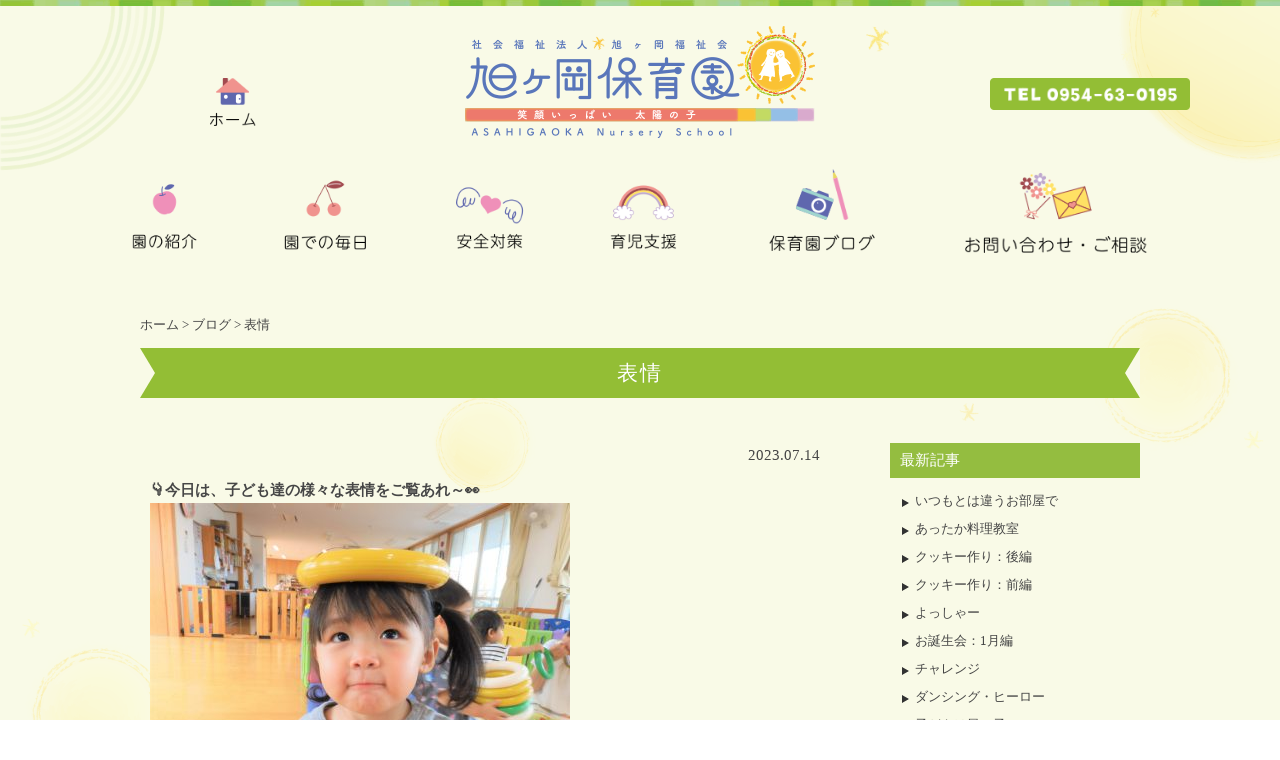

--- FILE ---
content_type: text/html; charset=UTF-8
request_url: https://asahigaoka-hoikuen.jp/32518.html
body_size: 6617
content:
<!DOCTYPE html PUBLIC "-//W3C//DTD XHTML+RDFa 1.0//EN" "http://www.w3.org/MarkUp/DTD/xhtml-rdfa-1.dtd">
<html xmlns="http://www.w3.org/1999/xhtml" xmlns:og="http://ogp.me/ns#" version="XHTML+RDFa 1.0" xmlns:fb="http://ogp.me/ns/fb#" xml:lang="ja" dir="ltr">
<head>
	<meta name="viewport" content="width=device-width, user-scalable=yes, maximum-scale=1.0, minimum-scale=1.0" />
<meta http-equiv="X-UA-Compatible" content="IE=edge"/>
	<meta http-equiv="Content-Type" content="text/html; charset=UTF-8" />
	<meta http-equiv="content-style-type" content="text/css" />
	<meta http-equiv="content-script-type" content="text/javascript" />
	<meta name="format-detection" content="telephone=no">
	<title>表情 | 旭ヶ岡保育園</title>
    <!-- metadata -->
	<meta name="keywords" content="旭ヶ岡保育園,佐賀県,鹿島市,保育園" />
<!-- ogp -->
	<meta property="og:title" content="表情|旭ヶ岡保育園" />
	<meta property="og:type" content="website" />
	<meta property="og:url" content="https://asahigaoka-hoikuen.jp/32518.html" />
	<meta property="og:image" content="https://asahigaoka-hoikuen.jp/cms/wp-content/themes/asahigaoka/images/fb.png" />
	<meta property="og:locale" content="ja_JP" />
	<meta property="og:site_name" content="旭ヶ岡保育園" />
<!-- favicon -->
	<link rel="icon" href="https://asahigaoka-hoikuen.jp/cms/wp-content/themes/asahigaoka/images/favicon.ico" type="image/x-icon" />
	<link rel="Shortcut Icon" type="image/x-icon" href="https://asahigaoka-hoikuen.jp/cms/wp-content/themes/asahigaoka/images/favicon.ico" />
<!-- stylesheet -->
    <link rel="stylesheet" href="https://asahigaoka-hoikuen.jp/cms/wp-content/themes/asahigaoka/style.css" type="text/css" media="print,screen and (min-width:1121px)" />
    <link rel="stylesheet" href="https://asahigaoka-hoikuen.jp/cms/wp-content/themes/asahigaoka/tablet.css" type="text/css" media="screen and (min-width:665px) and (max-width:1120px)" />
    <link rel="stylesheet" href="https://asahigaoka-hoikuen.jp/cms/wp-content/themes/asahigaoka/mobile.css" type="text/css" media="screen and (max-width:664px)" />
   
<!--[if lt IE 9]>
<script src="https://asahigaoka-hoikuen.jp/cms/wp-content/themes/asahigaoka/js/html5.js"></script>
<script src="https://asahigaoka-hoikuen.jp/cms/wp-content/themes/asahigaoka/js/css3-mediaqueries.js"></script>
<![endif]-->
<meta name='robots' content='max-image-preview:large' />
<link rel='stylesheet' id='wp-block-library-css' href='https://asahigaoka-hoikuen.jp/cms/wp-includes/css/dist/block-library/style.min.css?ver=6.6.4' type='text/css' media='all' />
<style id='classic-theme-styles-inline-css' type='text/css'>
/*! This file is auto-generated */
.wp-block-button__link{color:#fff;background-color:#32373c;border-radius:9999px;box-shadow:none;text-decoration:none;padding:calc(.667em + 2px) calc(1.333em + 2px);font-size:1.125em}.wp-block-file__button{background:#32373c;color:#fff;text-decoration:none}
</style>
<style id='global-styles-inline-css' type='text/css'>
:root{--wp--preset--aspect-ratio--square: 1;--wp--preset--aspect-ratio--4-3: 4/3;--wp--preset--aspect-ratio--3-4: 3/4;--wp--preset--aspect-ratio--3-2: 3/2;--wp--preset--aspect-ratio--2-3: 2/3;--wp--preset--aspect-ratio--16-9: 16/9;--wp--preset--aspect-ratio--9-16: 9/16;--wp--preset--color--black: #000000;--wp--preset--color--cyan-bluish-gray: #abb8c3;--wp--preset--color--white: #ffffff;--wp--preset--color--pale-pink: #f78da7;--wp--preset--color--vivid-red: #cf2e2e;--wp--preset--color--luminous-vivid-orange: #ff6900;--wp--preset--color--luminous-vivid-amber: #fcb900;--wp--preset--color--light-green-cyan: #7bdcb5;--wp--preset--color--vivid-green-cyan: #00d084;--wp--preset--color--pale-cyan-blue: #8ed1fc;--wp--preset--color--vivid-cyan-blue: #0693e3;--wp--preset--color--vivid-purple: #9b51e0;--wp--preset--gradient--vivid-cyan-blue-to-vivid-purple: linear-gradient(135deg,rgba(6,147,227,1) 0%,rgb(155,81,224) 100%);--wp--preset--gradient--light-green-cyan-to-vivid-green-cyan: linear-gradient(135deg,rgb(122,220,180) 0%,rgb(0,208,130) 100%);--wp--preset--gradient--luminous-vivid-amber-to-luminous-vivid-orange: linear-gradient(135deg,rgba(252,185,0,1) 0%,rgba(255,105,0,1) 100%);--wp--preset--gradient--luminous-vivid-orange-to-vivid-red: linear-gradient(135deg,rgba(255,105,0,1) 0%,rgb(207,46,46) 100%);--wp--preset--gradient--very-light-gray-to-cyan-bluish-gray: linear-gradient(135deg,rgb(238,238,238) 0%,rgb(169,184,195) 100%);--wp--preset--gradient--cool-to-warm-spectrum: linear-gradient(135deg,rgb(74,234,220) 0%,rgb(151,120,209) 20%,rgb(207,42,186) 40%,rgb(238,44,130) 60%,rgb(251,105,98) 80%,rgb(254,248,76) 100%);--wp--preset--gradient--blush-light-purple: linear-gradient(135deg,rgb(255,206,236) 0%,rgb(152,150,240) 100%);--wp--preset--gradient--blush-bordeaux: linear-gradient(135deg,rgb(254,205,165) 0%,rgb(254,45,45) 50%,rgb(107,0,62) 100%);--wp--preset--gradient--luminous-dusk: linear-gradient(135deg,rgb(255,203,112) 0%,rgb(199,81,192) 50%,rgb(65,88,208) 100%);--wp--preset--gradient--pale-ocean: linear-gradient(135deg,rgb(255,245,203) 0%,rgb(182,227,212) 50%,rgb(51,167,181) 100%);--wp--preset--gradient--electric-grass: linear-gradient(135deg,rgb(202,248,128) 0%,rgb(113,206,126) 100%);--wp--preset--gradient--midnight: linear-gradient(135deg,rgb(2,3,129) 0%,rgb(40,116,252) 100%);--wp--preset--font-size--small: 13px;--wp--preset--font-size--medium: 20px;--wp--preset--font-size--large: 36px;--wp--preset--font-size--x-large: 42px;--wp--preset--spacing--20: 0.44rem;--wp--preset--spacing--30: 0.67rem;--wp--preset--spacing--40: 1rem;--wp--preset--spacing--50: 1.5rem;--wp--preset--spacing--60: 2.25rem;--wp--preset--spacing--70: 3.38rem;--wp--preset--spacing--80: 5.06rem;--wp--preset--shadow--natural: 6px 6px 9px rgba(0, 0, 0, 0.2);--wp--preset--shadow--deep: 12px 12px 50px rgba(0, 0, 0, 0.4);--wp--preset--shadow--sharp: 6px 6px 0px rgba(0, 0, 0, 0.2);--wp--preset--shadow--outlined: 6px 6px 0px -3px rgba(255, 255, 255, 1), 6px 6px rgba(0, 0, 0, 1);--wp--preset--shadow--crisp: 6px 6px 0px rgba(0, 0, 0, 1);}:where(.is-layout-flex){gap: 0.5em;}:where(.is-layout-grid){gap: 0.5em;}body .is-layout-flex{display: flex;}.is-layout-flex{flex-wrap: wrap;align-items: center;}.is-layout-flex > :is(*, div){margin: 0;}body .is-layout-grid{display: grid;}.is-layout-grid > :is(*, div){margin: 0;}:where(.wp-block-columns.is-layout-flex){gap: 2em;}:where(.wp-block-columns.is-layout-grid){gap: 2em;}:where(.wp-block-post-template.is-layout-flex){gap: 1.25em;}:where(.wp-block-post-template.is-layout-grid){gap: 1.25em;}.has-black-color{color: var(--wp--preset--color--black) !important;}.has-cyan-bluish-gray-color{color: var(--wp--preset--color--cyan-bluish-gray) !important;}.has-white-color{color: var(--wp--preset--color--white) !important;}.has-pale-pink-color{color: var(--wp--preset--color--pale-pink) !important;}.has-vivid-red-color{color: var(--wp--preset--color--vivid-red) !important;}.has-luminous-vivid-orange-color{color: var(--wp--preset--color--luminous-vivid-orange) !important;}.has-luminous-vivid-amber-color{color: var(--wp--preset--color--luminous-vivid-amber) !important;}.has-light-green-cyan-color{color: var(--wp--preset--color--light-green-cyan) !important;}.has-vivid-green-cyan-color{color: var(--wp--preset--color--vivid-green-cyan) !important;}.has-pale-cyan-blue-color{color: var(--wp--preset--color--pale-cyan-blue) !important;}.has-vivid-cyan-blue-color{color: var(--wp--preset--color--vivid-cyan-blue) !important;}.has-vivid-purple-color{color: var(--wp--preset--color--vivid-purple) !important;}.has-black-background-color{background-color: var(--wp--preset--color--black) !important;}.has-cyan-bluish-gray-background-color{background-color: var(--wp--preset--color--cyan-bluish-gray) !important;}.has-white-background-color{background-color: var(--wp--preset--color--white) !important;}.has-pale-pink-background-color{background-color: var(--wp--preset--color--pale-pink) !important;}.has-vivid-red-background-color{background-color: var(--wp--preset--color--vivid-red) !important;}.has-luminous-vivid-orange-background-color{background-color: var(--wp--preset--color--luminous-vivid-orange) !important;}.has-luminous-vivid-amber-background-color{background-color: var(--wp--preset--color--luminous-vivid-amber) !important;}.has-light-green-cyan-background-color{background-color: var(--wp--preset--color--light-green-cyan) !important;}.has-vivid-green-cyan-background-color{background-color: var(--wp--preset--color--vivid-green-cyan) !important;}.has-pale-cyan-blue-background-color{background-color: var(--wp--preset--color--pale-cyan-blue) !important;}.has-vivid-cyan-blue-background-color{background-color: var(--wp--preset--color--vivid-cyan-blue) !important;}.has-vivid-purple-background-color{background-color: var(--wp--preset--color--vivid-purple) !important;}.has-black-border-color{border-color: var(--wp--preset--color--black) !important;}.has-cyan-bluish-gray-border-color{border-color: var(--wp--preset--color--cyan-bluish-gray) !important;}.has-white-border-color{border-color: var(--wp--preset--color--white) !important;}.has-pale-pink-border-color{border-color: var(--wp--preset--color--pale-pink) !important;}.has-vivid-red-border-color{border-color: var(--wp--preset--color--vivid-red) !important;}.has-luminous-vivid-orange-border-color{border-color: var(--wp--preset--color--luminous-vivid-orange) !important;}.has-luminous-vivid-amber-border-color{border-color: var(--wp--preset--color--luminous-vivid-amber) !important;}.has-light-green-cyan-border-color{border-color: var(--wp--preset--color--light-green-cyan) !important;}.has-vivid-green-cyan-border-color{border-color: var(--wp--preset--color--vivid-green-cyan) !important;}.has-pale-cyan-blue-border-color{border-color: var(--wp--preset--color--pale-cyan-blue) !important;}.has-vivid-cyan-blue-border-color{border-color: var(--wp--preset--color--vivid-cyan-blue) !important;}.has-vivid-purple-border-color{border-color: var(--wp--preset--color--vivid-purple) !important;}.has-vivid-cyan-blue-to-vivid-purple-gradient-background{background: var(--wp--preset--gradient--vivid-cyan-blue-to-vivid-purple) !important;}.has-light-green-cyan-to-vivid-green-cyan-gradient-background{background: var(--wp--preset--gradient--light-green-cyan-to-vivid-green-cyan) !important;}.has-luminous-vivid-amber-to-luminous-vivid-orange-gradient-background{background: var(--wp--preset--gradient--luminous-vivid-amber-to-luminous-vivid-orange) !important;}.has-luminous-vivid-orange-to-vivid-red-gradient-background{background: var(--wp--preset--gradient--luminous-vivid-orange-to-vivid-red) !important;}.has-very-light-gray-to-cyan-bluish-gray-gradient-background{background: var(--wp--preset--gradient--very-light-gray-to-cyan-bluish-gray) !important;}.has-cool-to-warm-spectrum-gradient-background{background: var(--wp--preset--gradient--cool-to-warm-spectrum) !important;}.has-blush-light-purple-gradient-background{background: var(--wp--preset--gradient--blush-light-purple) !important;}.has-blush-bordeaux-gradient-background{background: var(--wp--preset--gradient--blush-bordeaux) !important;}.has-luminous-dusk-gradient-background{background: var(--wp--preset--gradient--luminous-dusk) !important;}.has-pale-ocean-gradient-background{background: var(--wp--preset--gradient--pale-ocean) !important;}.has-electric-grass-gradient-background{background: var(--wp--preset--gradient--electric-grass) !important;}.has-midnight-gradient-background{background: var(--wp--preset--gradient--midnight) !important;}.has-small-font-size{font-size: var(--wp--preset--font-size--small) !important;}.has-medium-font-size{font-size: var(--wp--preset--font-size--medium) !important;}.has-large-font-size{font-size: var(--wp--preset--font-size--large) !important;}.has-x-large-font-size{font-size: var(--wp--preset--font-size--x-large) !important;}
:where(.wp-block-post-template.is-layout-flex){gap: 1.25em;}:where(.wp-block-post-template.is-layout-grid){gap: 1.25em;}
:where(.wp-block-columns.is-layout-flex){gap: 2em;}:where(.wp-block-columns.is-layout-grid){gap: 2em;}
:root :where(.wp-block-pullquote){font-size: 1.5em;line-height: 1.6;}
</style>
<script type="text/javascript" src="https://asahigaoka-hoikuen.jp/cms/wp-includes/js/jquery/jquery.min.js?ver=3.7.1" id="jquery-core-js"></script>
<script type="text/javascript" src="https://asahigaoka-hoikuen.jp/cms/wp-includes/js/jquery/jquery-migrate.min.js?ver=3.4.1" id="jquery-migrate-js"></script>
<script type="text/javascript" src="https://asahigaoka-hoikuen.jp/cms/wp-content/themes/asahigaoka/js/respond.min.js"></script>

  <!-- LightBox -->
  <script src="https://asahigaoka-hoikuen.jp/cms/wp-content/themes/asahigaoka/js/lightbox.min.js"></script>
  <link rel="stylesheet" href="https://asahigaoka-hoikuen.jp/cms/wp-content/themes/asahigaoka/css/lightbox.min.css" type="text/css" />
  <!-- Org JS -->
  <script>
  jQuery(function ($) {
	animeflag = 0;
    $("a.popupImg").each(function(e){
      alt = $(this).find('img').attr('alt');
      if(alt){
      $(this).attr( "data-title", alt );
      }
    });
  });
  </script>

	
</head>

<body>
<div id="wrapper">
<div id="header">
<div id="header-border"></div>
<div id="header-main">

<h1 id="h-logo"><a href="https://asahigaoka-hoikuen.jp/"><img src="https://asahigaoka-hoikuen.jp/cms/wp-content/themes/asahigaoka/images/common/header-logo_pc.png" alt="" width="350" height="112" /></a></h1>
<p class="header-home"><a href="https://asahigaoka-hoikuen.jp/"><img src="https://asahigaoka-hoikuen.jp/cms/wp-content/themes/asahigaoka/images/common/to-home.png" alt="" width="46" height="48" /></a></p>
<p class="header-tel"><img src="https://asahigaoka-hoikuen.jp/cms/wp-content/themes/asahigaoka/images/common/header-tel.png" alt="" width="200" height="32" /></p>
<div id="header-menu">

<ul>
      <li><a href="https://asahigaoka-hoikuen.jp/introduction/8.html"><img src="https://asahigaoka-hoikuen.jp/cms/wp-content/themes/asahigaoka/images/top/menu1.png" alt="園の紹介" width="86" height="100" /></a></li>
      <li><a href="https://asahigaoka-hoikuen.jp/everyday/4962.html"><img src="https://asahigaoka-hoikuen.jp/cms/wp-content/themes/asahigaoka/images/top/menu2.png" alt="園での毎日" width="110" height="100" /></a></li>
      <li><a href="https://asahigaoka-hoikuen.jp/safety-measure/14.html"><img src="https://asahigaoka-hoikuen.jp/cms/wp-content/themes/asahigaoka/images/top/menu3.png" alt="安全対策" width="94" height="100" /></a></li>
     <li><a href="https://asahigaoka-hoikuen.jp/support/16.html"><img src="https://asahigaoka-hoikuen.jp/cms/wp-content/themes/asahigaoka/images/top/menu4.png" alt="育児支援" width="90" height="100" /></a></li>
	<li> <a href="https://asahigaoka-hoikuen.jp/blog"><img src="https://asahigaoka-hoikuen.jp/cms/wp-content/themes/asahigaoka/images/top/menu5.png" alt="保育園ブログ" width="138" height="100" /></a></li>
	<li><a href="https://asahigaoka-hoikuen.jp/inquiry/18.html"><img src="https://asahigaoka-hoikuen.jp/cms/wp-content/themes/asahigaoka/images/top/menu6.png" alt="お問い合わせ・ご相談" width="220" height="100" /></a></li>
</ul>

</div>

</div><!-- header-main -->
</div><!-- header -->

<div id="header-main-sp">
<div id="h-menu">
<h1 class="sp-logo"><a href="https://asahigaoka-hoikuen.jp/"><img src="https://asahigaoka-hoikuen.jp/cms/wp-content/themes/asahigaoka/images/common/header-logo_sp.png" alt="旭ヶ岡保育園" width="350" height="112" /></a></h1>
<p id="menuButton">
    <span></span>
    <span></span>
    <span></span>
</p>
</div>
<aside>
<nav>
<ul>

 <li><a href="https://asahigaoka-hoikuen.jp/">HOME</a></li>
	<li><a href="https://asahigaoka-hoikuen.jp/introduction/8.html">園の紹介</a></li>
      <li><a href="javascript:void(0)" class="noLink">園での毎日</a>
 <ul>
			   <li><a href="https://asahigaoka-hoikuen.jp/everyday/4962.html">一日のスケジュール</a></li>
			   <li><a href="https://asahigaoka-hoikuen.jp/everyday/4960.html">年間行事</a></li>
</ul>
</li>
<li><a href="javascript:void(0)" class="noLink">給食</a>
 <ul>
			   <li><a href="https://asahigaoka-hoikuen.jp/school-lunch/32.html">給食だより</a></li>
			   <li><a href="https://asahigaoka-hoikuen.jp/school-lunch/34.html">献立表</a></li>
</ul>
</li>
<li><a href="javascript:void(0)" class="noLink">今月のおたより</a>
 <ul>
			   <li><a href="https://asahigaoka-hoikuen.jp/otayori/7686.html">以上児</a></li>
			   <li><a href="https://asahigaoka-hoikuen.jp/otayori/7689.html">未満児</a></li>
 </ul>
 </li>
      <li><a href="https://asahigaoka-hoikuen.jp/safety-measure/14.html">安全対策</a></li>
     <li><a href="https://asahigaoka-hoikuen.jp/support/16.html">育児支援</a></li>
	<li><a href="https://asahigaoka-hoikuen.jp/blog">保育園ブログ</a></li>
	<li><a href="https://asahigaoka-hoikuen.jp/inquiry/18.html">お問い合わせ・ご相談</a></li>
 <li><a href="https://asahigaoka-hoikuen.jp/recruit/38.html">職員募集</a></li>
 <li><a href="https://asahigaoka-hoikuen.jp/staff/291.html">職員紹介</a></li>
<li><a href="https://asahigaoka-hoikuen.jp/cms/wp-content/uploads/2017/10/r5hogosya-voice.pdf" target="_blank">保護者様の声</a></li>
	<li><a href="https://asahigaoka-hoikuen.jp/cms/wp-content/uploads/2017/10/kujyou2021.pdf" target="_blank">苦情への対策</a></li>
	<li><a href="https://asahigaoka-hoikuen.jp/link/40.html">リンク</a></li>
	<li><a href="https://asahigaoka-hoikuen.jp/privacy/42.html">プライバシーポリシー</a></li>
	<li><a href="https://asahigaoka-hoikuen.jp/sitemap/44.html">サイトマップ</a></li>
</ul>
</nav>
<div class="hm-sp-ad">
<p class="header-menu-name"><img src="https://asahigaoka-hoikuen.jp/cms/wp-content/themes/asahigaoka/images/common/sp-menu-logo.png" alt="旭ヶ岡保育園" width="160" height="43"/></p>
<p class="header-menu-address">〒849―1311<br />佐賀県鹿島市高津原399番地1<br />TEL：<a href="tel:0954630195">0954-63-0195</a><br />FAX：0954-63-0295</p>
</div>
</aside>
</div><!-- header-main-sp終 -->	<div id="contents">
		<div id="main">
		<p id="breadcrumb"><a href="https://asahigaoka-hoikuen.jp/">ホーム</a> &gt; <a href="https://asahigaoka-hoikuen.jp/blog">ブログ</a> &gt; 表情</p>
	<h2>表情</h2>
		<div id="blog-main">
<p class="post-date">2023.07.14</p>
<div class="blog-cont">
<p><strong>&#x1f447;今日は、子ども達の様々な表情をご覧あれ～&#x1f440;</strong></p>
<p><a href="https://asahigaoka-hoikuen.jp/cms/wp-content/uploads/2023/07/DSCN5444.jpg" data-lightbox="group" class="popupImg"><img fetchpriority="high" decoding="async" class="alignnone size-size-a wp-image-32520" src="https://asahigaoka-hoikuen.jp/cms/wp-content/uploads/2023/07/DSCN5444-420x315.jpg" alt="" width="420" height="315" /></a></p>
<p><strong>&#x1f446;天使の輪を付けて、ご満悦の表情&#x1f47c;</strong></p>
<p><a href="https://asahigaoka-hoikuen.jp/cms/wp-content/uploads/2023/07/DSCN5446.jpg" data-lightbox="group" class="popupImg"><img decoding="async" class="alignnone size-size-a wp-image-32524" src="https://asahigaoka-hoikuen.jp/cms/wp-content/uploads/2023/07/DSCN5446-420x315.jpg" alt="" width="420" height="315" /></a></p>
<p><strong>&#x1f446;天使の輪を付けすぎて、困惑の表情&#x1f47c;&#x1f4a6;</strong></p>
<p><a href="https://asahigaoka-hoikuen.jp/cms/wp-content/uploads/2023/07/DSCN5447.jpg" data-lightbox="group" class="popupImg"><img decoding="async" class="alignnone size-size-a wp-image-32521" src="https://asahigaoka-hoikuen.jp/cms/wp-content/uploads/2023/07/DSCN5447-420x315.jpg" alt="" width="420" height="315" /></a></p>
<p><strong>&#x1f446;これぞ満面の笑みや～って感じの表情&#x1f60a;</strong></p>
<p><a href="https://asahigaoka-hoikuen.jp/cms/wp-content/uploads/2023/07/DSCN5463.jpg" data-lightbox="group" class="popupImg"><img loading="lazy" decoding="async" class="alignnone size-size-a wp-image-32522" src="https://asahigaoka-hoikuen.jp/cms/wp-content/uploads/2023/07/DSCN5463-420x315.jpg" alt="" width="420" height="315" /></a></p>
<p><strong>&#x1f446;バッチリお勉強が出来た時の表情&#x1f44d;</strong></p>
<p><a href="https://asahigaoka-hoikuen.jp/cms/wp-content/uploads/2023/07/DSCN5465.jpg" data-lightbox="group" class="popupImg"><img loading="lazy" decoding="async" class="alignnone size-size-a wp-image-32523" src="https://asahigaoka-hoikuen.jp/cms/wp-content/uploads/2023/07/DSCN5465-420x315.jpg" alt="" width="420" height="315" /></a></p>
<p><strong>&#x1f446;お勉強分からんわ～～って感じの表情&#8221;(-&#8220;&#8221;-)&#8221;</strong></p>
<p><strong>&#x1f447;【夏祭り】が近づいていますよ&#x1f31f;</strong></p>
<p><a href="https://asahigaoka-hoikuen.jp/cms/wp-content/uploads/2023/07/DSCN5466.jpg" data-lightbox="group" class="popupImg"><img loading="lazy" decoding="async" class="alignnone size-size-a wp-image-32534" src="https://asahigaoka-hoikuen.jp/cms/wp-content/uploads/2023/07/DSCN5466-420x315.jpg" alt="" width="420" height="315" /></a></p>
<p><strong>&#x1f446;うちわ作りに真剣な表情&#x1f440;&#x2728;</strong></p>
<p><a href="https://asahigaoka-hoikuen.jp/cms/wp-content/uploads/2023/07/DSCN5469.jpg" data-lightbox="group" class="popupImg"><img loading="lazy" decoding="async" class="alignnone size-size-a wp-image-32526" src="https://asahigaoka-hoikuen.jp/cms/wp-content/uploads/2023/07/DSCN5469-420x315.jpg" alt="" width="420" height="315" /></a></p>
<p><strong>&#x1f446;笑いが出るくらい、うちわ作りが上手くいってる表情&#x1f60a;</strong></p>
<p><a href="https://asahigaoka-hoikuen.jp/cms/wp-content/uploads/2023/07/DSCN5270.jpg" data-lightbox="group" class="popupImg"><img loading="lazy" decoding="async" class="alignnone size-size-a wp-image-32525" src="https://asahigaoka-hoikuen.jp/cms/wp-content/uploads/2023/07/DSCN5270-420x315.jpg" alt="" width="420" height="315" /></a></p>
<p><strong>&#x1f446;このうちわで踊る盆踊りの曲は何だろなぁ～という表情(^.^)</strong></p>
<p><a href="https://asahigaoka-hoikuen.jp/cms/wp-content/uploads/2023/07/DSCN5263.jpg" data-lightbox="group" class="popupImg"><img loading="lazy" decoding="async" class="alignnone size-size-a wp-image-32527" src="https://asahigaoka-hoikuen.jp/cms/wp-content/uploads/2023/07/DSCN5263-420x315.jpg" alt="" width="420" height="315" /></a></p>
<p><strong>&#x1f446;盆踊りの曲が決定し、やる気になっている表情(￣ー￣)ﾆﾔﾘ</strong></p>
<p><a href="https://asahigaoka-hoikuen.jp/cms/wp-content/uploads/2023/07/DSCN5448.jpg" data-lightbox="group" class="popupImg"><img loading="lazy" decoding="async" class="alignnone size-size-a wp-image-32528" src="https://asahigaoka-hoikuen.jp/cms/wp-content/uploads/2023/07/DSCN5448-420x315.jpg" alt="" width="420" height="315" /></a></p>
<p><strong>&#x1f446;そろそろ水遊びに疲れてきたなーという表現(゜_゜)</strong></p>
<p><a href="https://asahigaoka-hoikuen.jp/cms/wp-content/uploads/2023/07/DSCN5453.jpg" data-lightbox="group" class="popupImg"><img loading="lazy" decoding="async" class="alignnone size-size-a wp-image-32529" src="https://asahigaoka-hoikuen.jp/cms/wp-content/uploads/2023/07/DSCN5453-420x315.jpg" alt="" width="420" height="315" /></a></p>
<p><strong>&#x1f446;何らかの違和感を感じている表情(・・?</strong></p>
<p><a href="https://asahigaoka-hoikuen.jp/cms/wp-content/uploads/2023/07/DSCN5450-1.jpg" data-lightbox="group" class="popupImg"><img loading="lazy" decoding="async" class="alignnone size-size-a wp-image-32539" src="https://asahigaoka-hoikuen.jp/cms/wp-content/uploads/2023/07/DSCN5450-1-420x315.jpg" alt="" width="420" height="315" /></a></p>
<p><strong>&#x1f446;間違いなく違和感を感じ取った時の表情(ー_ー)!!</strong></p>
<p><a href="https://asahigaoka-hoikuen.jp/cms/wp-content/uploads/2023/07/DSCN5437.jpg" data-lightbox="group" class="popupImg"><img loading="lazy" decoding="async" class="alignnone size-size-a wp-image-32531" src="https://asahigaoka-hoikuen.jp/cms/wp-content/uploads/2023/07/DSCN5437-420x315.jpg" alt="" width="420" height="315" /></a></p>
<p><strong>&#x1f446;背後にハンパない違和感を感じ動けなくなってる表情(~o~)</strong></p>
<p><a href="https://asahigaoka-hoikuen.jp/cms/wp-content/uploads/2023/07/DSCN5432.jpg" data-lightbox="group" class="popupImg"><img loading="lazy" decoding="async" class="alignnone size-size-a wp-image-32532" src="https://asahigaoka-hoikuen.jp/cms/wp-content/uploads/2023/07/DSCN5432-420x315.jpg" alt="" width="420" height="315" /></a></p>
<p><strong>&#x1f446;どんな表情をしていいのか悩み続けている表情(。´･ω･)?</strong></p>
<p><strong>&#x1f447;そして最後は…</strong></p>
<p><a href="https://asahigaoka-hoikuen.jp/cms/wp-content/uploads/2023/07/DSCN5430.jpg" data-lightbox="group" class="popupImg"><img loading="lazy" decoding="async" class="alignnone size-size-a wp-image-32533" src="https://asahigaoka-hoikuen.jp/cms/wp-content/uploads/2023/07/DSCN5430-420x315.jpg" alt="" width="420" height="315" /></a></p>
<p><strong>&#x1f446;そいぎ、また来週～～っていう表情&#x1f44b;</strong></p>
<p>&nbsp;</p>
<p>&nbsp;</p>
</div>
	</div>
      <div id="sidebar-blog">
<div class="sb-1">
    <p class="blog-top">最新記事</p>
<ul class="blog-new">

      	<li><a href="https://asahigaoka-hoikuen.jp/44695.html">いつもとは違うお部屋で</a></li>
    	<li><a href="https://asahigaoka-hoikuen.jp/44675.html">あったか料理教室</a></li>
    	<li><a href="https://asahigaoka-hoikuen.jp/44652.html">クッキー作り：後編</a></li>
    	<li><a href="https://asahigaoka-hoikuen.jp/44627.html">クッキー作り：前編</a></li>
    	<li><a href="https://asahigaoka-hoikuen.jp/44588.html">よっしゃー</a></li>
    	<li><a href="https://asahigaoka-hoikuen.jp/44563.html">お誕生会：1月編</a></li>
    	<li><a href="https://asahigaoka-hoikuen.jp/44538.html">チャレンジ</a></li>
    	<li><a href="https://asahigaoka-hoikuen.jp/44508.html">ダンシング・ヒーロー</a></li>
    	<li><a href="https://asahigaoka-hoikuen.jp/44488.html">子どもは風の子</a></li>
    	<li><a href="https://asahigaoka-hoikuen.jp/44460.html">あけましておめでとうございます</a></li>
  </ul>
</div>
<div class="sb-2">
  	<p class="blog-title">アーカイブ</p>
	<ul class="blog-archive">
			<li><a href='https://asahigaoka-hoikuen.jp/date/2026/01'>2026年1月</a>&nbsp;(10)</li>
	<li><a href='https://asahigaoka-hoikuen.jp/date/2025/12'>2025年12月</a>&nbsp;(16)</li>
	<li><a href='https://asahigaoka-hoikuen.jp/date/2025/11'>2025年11月</a>&nbsp;(13)</li>
	<li><a href='https://asahigaoka-hoikuen.jp/date/2025/10'>2025年10月</a>&nbsp;(14)</li>
	<li><a href='https://asahigaoka-hoikuen.jp/date/2025/09'>2025年9月</a>&nbsp;(18)</li>
	<li><a href='https://asahigaoka-hoikuen.jp/date/2025/08'>2025年8月</a>&nbsp;(10)</li>
	<li><a href='https://asahigaoka-hoikuen.jp/date/2025/07'>2025年7月</a>&nbsp;(15)</li>
	</ul>
</div>
	</div><!-- sidebar-blog -->		</div><!-- main終 -->
   </div><!-- contents終 -->
  <div id="footer">
<div id="footer-naka">
<div id="footerMenuBt">menu</div>
<div id="footer-menu-waku">
<div class="footer-menu">
<ul>
	  <li><a href="https://asahigaoka-hoikuen.jp/">HOME</a></li>
	  <li><a href="https://asahigaoka-hoikuen.jp/introduction/8.html">園の紹介</a></li>
      <li><a href="javascript:void(0)" class="noLink">園での毎日</a>
 <ul class="f-sub-menu">
			   <li><a href="https://asahigaoka-hoikuen.jp/everyday/4962.html">一日のスケジュール</a></li>
			   <li><a href="https://asahigaoka-hoikuen.jp/everyday/4960.html">年間行事</a></li>
</ul>
</li>
 <li class="fBloUp"><a href="https://asahigaoka-hoikuen.jp/blog">保育園ブログ</a></li>
</ul>
</div>
<div class="footer-menu">
<ul>
 <li><a href="javascript:void(0)" class="noLink">給食</a>
 <ul class="f-sub-menu">
			   <li><a href="https://asahigaoka-hoikuen.jp/school-lunch/32.html">給食だより</a></li>
			   <li><a href="https://asahigaoka-hoikuen.jp/school-lunch/34.html">献立表</a></li>
</ul>
</li>
 <li><a href="javascript:void(0)" class="noLink">今月のおたより</a>
 <ul>
			   <li><a href="https://asahigaoka-hoikuen.jp/otayori/7686.html">以上児</a></li>
			   <li><a href="https://asahigaoka-hoikuen.jp/otayori/7689.html">未満児</a></li>
 </ul>
 </li>
 <li><a href="https://asahigaoka-hoikuen.jp/safety-measure/14.html">安全対策</a></li>
</ul>
</div>
<div class="footer-menu">
<ul>
 <li><a href="https://asahigaoka-hoikuen.jp/support/16.html">育児支援</a></li>
 <li><a href="https://asahigaoka-hoikuen.jp/inquiry/18.html">お問い合わせ・ご相談</a></li>
 <li><a href="https://asahigaoka-hoikuen.jp/recruit/38.html">職員募集</a></li>
<li><a href="https://asahigaoka-hoikuen.jp/cms/wp-content/uploads/2017/10/kujyou2021.pdf" target="_blank">苦情への対策</a></li>
<li><a href="https://asahigaoka-hoikuen.jp/cms/wp-content/uploads/2017/10/r5hogosya-voice.pdf" target="_blank">保護者様の声</a></li>
<li><a href="https://asahigaoka-hoikuen.jp/cms/wp-content/uploads/2024/07/jyuuyoujikou.pdf" target="_blank">重要事項説明書</a></li>
</ul>
</div>
<div class="footer-menu">
<ul>
<li><a href="https://asahigaoka-hoikuen.jp/cms/wp-content/uploads/2019/04/teikan2019.pdf" target="_blank">定款</a></li>
<li><a href="https://asahigaoka-hoikuen.jp/cms/wp-content/uploads/2024/07/r5kessan.pdf" target="_blank">令和5年決算書</a></li>
<li><a href="https://asahigaoka-hoikuen.jp/cms/wp-content/uploads/2024/05/r5jikohyouka.pdf" target="_blank">園の自己評価</a></li>
	<li><a href="https://asahigaoka-hoikuen.jp/link/40.html">リンク</a></li>
	<li><a href="https://asahigaoka-hoikuen.jp/privacy/42.html">プライバシーポリシー</a></li>
	<li><a href="https://asahigaoka-hoikuen.jp/sitemap/44.html">サイトマップ</a></li>
</ul>
</div>

</div>
<div id="footer-under">
<p class="footer-logo"><a href="https://asahigaoka-hoikuen.jp/"><img src="https://asahigaoka-hoikuen.jp/cms/wp-content/themes/asahigaoka/images/common/footer-logo_pc.png" alt="旭ヶ岡保育園" width="300" height="18" class="switch" /></a></p>
<p class="footer-add">〒849―1311　佐賀県鹿島市高津原399番地１<br />
TEL：<a href="tel:0954630195">0954-63-0195</a>／FAX：0954-63-0295</p>
<p id="copy">Copyright (C) Asahigaoka Hoikuen All Rights Reserved. </p>
</div>
</div>
</div>

<p id="topagetop"><a href="#"><img src="https://asahigaoka-hoikuen.jp/cms/wp-content/themes/asahigaoka/images/common/to-top_pc.png" alt="TOPへ" width="80" height="74" class="switch" /></a></p>
</div><!-- wrapper終 -->
<script type="text/javascript">
jQuery(function ($) {
    $("#topagetop").hide();
    $(window).bind("scroll", function() {
    if ($(this).scrollTop() > 150) {
        $("#topagetop").fadeIn();
    } else {
        $("#topagetop").fadeOut();
    }
});
     $("#topagetop").click(function(){
     $("html,body").animate({scrollTop:0}, 500);
     return false;
     });

});
</script>
<script type="text/javascript">
jQuery(function ($) {
  $('#footerMenuBt').click(function(){ 
   $('#footer-menu-waku').slideToggle();
   $(this).toggleClass("close");
  });
});
</script>
<script type="text/javascript">
jQuery(function ($) {
  var $setElem = $('.switch'),
  pcName = '_pc',//PC版のファイル名
  spName = '_sp',//スマホ版のファイル名
  replaceWidth = 960;//切り替える画面サイズ
 
  $setElem.each(function(){
    var $this = $(this);
    function imgSize(){
    var windowWidth = parseInt($(window).width());
      if(windowWidth >= replaceWidth) {
        $this.attr('src',$this.attr('src').replace(spName,pcName)).css({visibility:'visible'});
      } else {
        $this.attr('src',$this.attr('src').replace(pcName,spName)).css({visibility:'visible'});
      }
    }
    $(window).resize(function(){imgSize();});
    imgSize();
  });
});
</script>
<script type="text/javascript">
jQuery(function ($) {
    $("#menuButton").click(function(){
		$(this).toggleClass("active"); //メニューボタンの切り替え
		
		/*-- メニューの開閉 --*/
		if($(this).hasClass("active")){
			$("body").css("oveflow", "hidden");
			$("main").animate({
				"left": "-100%"
			}, 400);
			$("aside")
				.show()
				.animate({
					"left": "0"
				}, 400);
		}else{
			$("main").animate({
				"left": 0
			}, 400);
			$("aside")
				.show()
				.animate({
					"left": "100%"
				}, 400, function(){
					$("aside").hide();
					$("body").css("oveflow", "visuble");
				});
		}
		
        return false;
    });
});
</script>

</body>
</html>

--- FILE ---
content_type: text/css
request_url: https://asahigaoka-hoikuen.jp/cms/wp-content/themes/asahigaoka/mobile.css
body_size: 7380
content:
@charset "UTF-8"; 
/*
Theme Name: PC
Theme URI: 
Description: サインズ
Version: 2.0
Author: sains
Author URI: 
 */
/*ここにmobile用スタイルを記述*/
/*cms用*/
img.aligncenter{
   display: block;
   margin-left: auto;
   margin-right: auto;
}
.alignright{
	float: right;
}
.alignleft{
	float:left;
}
img.alignleft,img.alignright{
	display: block;
}
/* オールクリア */
body,div,pre,p,blockquote,
form,fieldset,input,textarea,select,option,
dl,dt,dd,ul,ol,li,h1,h2,h3,h4,h5,h6,
table,th,td,embed,object{
	margin: 0;
	padding: 0;
}

body{
	font-family:"ヒラギノ角ゴ Pro W3", "Hiragino Kaku Gothic Pro", "メイリオ", Meiryo, Osaka, "ＭＳ Ｐゴシック", "MS PGothic", sans-serif;
	font-size:90%;
	color:#464646;
	line-height:1.6em;
	word-break:break-all;
	-webkit-text-size-adjust: 100%;
}

img{
	border:none;
	vertical-align:bottom;
	max-width:100%;
	height:auto;
}
img.alignnone{
	display:block;
	margin:6px auto;
}
img.aligncenter{
   display: block;
   margin-left: auto;
   margin-right: auto;
}
li{
	list-style-type:none;	
}
a{
	text-decoration:none;
	color:#464646;
}
a:hover{
	text-decoration:underline;
	backface-visibility: hidden;
}
a img{
    -webkit-transition: 0.3s ease-in-out;
       -moz-transition: 0.3s ease-in-out;
         -o-transition: 0.3s ease-in-out;
            transition: 0.3s ease-in-out;
			outline:none;
}
a:hover img{
	opacity:0.7;
	-moz-opacity:0.7;
}
table{
	border-collapse:collapse;
	border-color: #333333;
}
td{
	vertical-align:top;
}
.txt_center{
	text-align:left;
}


/*ヘッダートップ*/
#wrapper-top,#wrapper{
	background:url('images/common/header-top.png') repeat-x left top;
	z-index:2000;
	position:relative;
}

#wrapper-top #header{
	width:100%;
	height:auto;
	background:#f9fae7 url('images/common/header-bg.png') no-repeat left top;
	background-size:100% auto;
	z-index:1000;
	position:relative;
}

#header-border{
	background:url('images/common/header-top.png') repeat-x left top;
	z-index:2000;
	height:6px;
}
#wrapper #header{
	width:100%;
	height:auto;
	background:#f9fae7 url('images/common/header-bg.png') no-repeat left top;
	background-size:100% auto;
	z-index:1000;
	position:relative;
}

#header-main{
	display: none; 	
}
#header-menu{
	clear:both;
}
#h-logo{
	background:none;
	border:none;
	margin-bottom:0;
	width:350px;
	padding:10px 0 10px 2%;
	float:left;
}
.header-tel{
	float:right;
	margin:40px 3% 0 0;
}
.header-home{
	float:left;
	margin:-90px 0 0 120px;
}
.header-home img{
  	transition: 0.5s;
}
.header-home img:hover{
		-webkit-transform: rotate(-15deg);
		-moz-transform: rotate(-15deg);
		-ms-transform: rotate(-15deg);
		-o-transform: rotate(-15deg);
		transform: rotate(-15deg);
}
.header-home  a:hover img{
	opacity:1;
	-moz-opacity:1;
}
#wrapper{
	width:100%;
	height:124px;
	border-bottom:1px solid #ccc;
}
#wrapper-top,#wrapper{
	width:100%;
}
#header-main-sp{
	overflow:hidden;
}
#h-menu{
	position:relative;
    width: 100%;
    height: 58px;
   background:#f9fae7 url('images/common/header-bg.png') no-repeat left top;
background-size:100% auto;
    z-index: 9999;
    top: 0;
padding:2% 0;
    box-shadow: 0 0 5px 0 rgba(0, 0, 0, 0.15);
	-moz-box-shadow: 0 0 5px 0 rgba(0, 0, 0, 0.15);
	-webkit-box-shadow: 0 0 5px 0 rgba(0, 0, 0, 0.15);
	-o-box-shadow: 0 0 5px 0 rgba(0, 0, 0, 0.15);
	-ms-box-shadow: 0 0 5px 0 rgba(0, 0, 0, 0.15);
}
.sp-logo{
	z-index: 100;
	padding:0 0 0 4%
}
.sp-logo img{
	width:60%;
}
#menuButton {
    display: block;
    width: 50px;
    height:40px;
    position: absolute;
    top: 15px;
    right: 10px;
    z-index: 3;
}
#menuButton span {
    display: block;
    background: #6a3906;
    width: 30px;
    height: 2px;
    position: absolute;
    left: 9px;
    transition: all 0.4s;
    -webkit-transition: all 0.4s;
    -moz-transition: all 0.4s;
}
#menuButton span:first-child {
    top: 12px;
}
#menuButton span:nth-child(2) {
    margin-top: -1px;
    top: 50%;
}
#menuButton span:last-child {
    bottom: 12px;
}
#menuButton.active span:first-child {
    -webkit-transform: translateY(8px) rotate(45deg);
    -moz-transform: translateY(8px) rotate(45deg);
    -ms-transform: translateY(8px) rotate(45deg);
    transform: translateY(8px) rotate(45deg);
}
#menuButton.active span:nth-child(2) {
    opacity: 0;
}
#menuButton.active span:last-child {
    -webkit-transform: translateY(-8px) rotate(-45deg);
    -moz-transform: translateY(-8px) rotate(-45deg);
    -ms-transform: translateY(-8px) rotate(-45deg);
    transform: translateY(-8px) rotate(-45deg);
}
aside{
	display: none;
    	box-sizing: border-box;
    	width: 100%;
		height:auto;
    	padding: 50px 0 0 0;
    	background:#f9fae7;
	background-size:100% auto;
    	text-align: left;
    	position: absolute;
    	top: 0;
	left:100%;
    	z-index: 2;
}
nav{
	background:#f9fae7 url('images/common/bg.png') repeat-y left top;
	background-size:100% auto;
}
nav ul{
	padding:5%;
	width: 70%;
    margin: 40px auto;
    border: 1px solid #6a3906;
	background-color:#fff;
}
nav ul li{
	border-bottom:1px dashed #936337;
}
nav ul li:last-child{
	border-bottom:none;
}
nav ul li a{
	color:#6a3906;
	text-align:center;
	font-size:95%;
	padding:3% 0;
	display:block;
	font-weight:bold;
}
nav ul li a:hover{
	color:#ed796c;
	text-decoration:none;
}
nav ul li ul{
	padding:1%;
	width: 60%;
    margin: 0 auto;
    border: none;
}
nav ul li ul li{
	border-bottom:none;
}
nav ul li ul li a{
	color:#6a3906;
	text-align:center;
	font-size:90%;
	padding:1% 0;
	display:block;
	font-weight:normal;
	background: none;
}
nav ul li ul li a:hover{
	color:#ed796c;
	text-decoration:none;
}
.hm-sp-ad{
	background-color:#9ac95d;
	width:90%;
	padding:5%;
	color:#fff;
}
.header-menu-name{
	width:160px;
	margin: 0 auto;
}
.header-menu-address{
	text-align:center;
	padding-top:10px;
	font-size:90%;
	line-height:150%;
}
.header-menu-address a{
	color:#e1e545;
}
/*中ページメニュー*/
#wrapper #header-menu{
  	display: table;
  	table-layout: fixed;
  	text-align: center;
  	width: 100%;
}
#wrapper #header-menu ul li {
  	display: table-cell;
  	vertical-align: middle;
	padding:0 42px 30px 42px;
}
#wrapper #header-menu ul li img{
  	transition: 0.5s;
}
#wrapper #header-menu ul li img:hover{
		-webkit-transform: rotate(10deg);
		-moz-transform: rotate(10deg);
		-ms-transform: rotate(10deg);
		-o-transform: rotate(10deg);
		transform: rotate(10deg);
}
#wrapper #header-menu ul li a:hover img{
	opacity:1;
	-moz-opacity:1;
	opacity:0.8\9;
	-moz-opacity:0.8\9;
}

/*スライド*/
#main-slide-waku{
	display:none;
}
.main-pic-sp{
	width:86%;
	height:auto;
	margin:15px auto;
	padding:1%;
}
#slide-sp {
	width:100%;
	height:0;
	margin:0 auto;
	position:relative;
	padding-top:80%;
}
@media screen and ( max-width:380px) {
#slide-sp {
	width:100%;
	height:0;
	margin:0 auto;
	position:relative;
	padding-top:75%;
}
}
#slide-sp li{
	max-width:100%;
	height:auto!important;
	padding-top:78%;
}
#slide-sp img {
	position:absolute;
	left:0;
	top:0;
	max-width:100%;
	height:auto;
}

/* コンテンツ */
#contents{
	width:100%;
	overflow:hidden;
	clear:both;
	margin:0px auto;
	padding:0;
	background:#f9fae7 url('images/common/bg.png') repeat-y left top;
	background-size:100% auto;
}
#wrapper-top #main{
	width:90%;
	margin:0 auto;
	overflow:hidden;
	background:url('./images/common/footer-ue-sp.png') no-repeat left bottom;
	background-size:100% auto;
	padding:20px 0 80px 0;
}
#wrapper #main{
	width:90%;
	margin:0 auto;
	overflow:hidden;
	background:url('./images/common/footer-ue-sp.png') no-repeat left bottom;
	background-size:100% auto;
	padding-bottom:80px;
}
/* トップ */
#top-blog{
	float:none;
	width:100%;
	margin-bottom:20px;
}
#top-blog ul{
	width:100%;
	margin:2% auto 4% auto;
	clear:both;
}
#top-blog ul li{
	float:left;
	width:46%;
	margin:2% 2%;
}
#top-blog ul li:nth-child(2n){
	float:right;
}
#top-blog ul li .tb-img{
	position:relative;
	display:block;
	text-align:center;
	width:96%;
	height:150px;
	margin-bottom:10px;
}
#top-blog ul li .tb-img img{
	position: absolute;
	display: block;
	top: 0;
	right: 0;
	bottom: 0;
	left: 0;
	margin: auto;
	text-align:center;
	max-width: 100%;
	max-height: 150px;
	width: auto;
	height: auto;
	padding:2%;
	background-color:#fff;
}
.tb-day{
	font-size:80%;
	line-height:140%;
	display:block;
	padding-left:0;
}
.tb-ttl{
	font-size:90%;
	padding-left:0;
}
#blog-midashi{
	display:none;
}
#blog-midashi-sp{
	background:url('./images/top/blog-midashi-bg.png') no-repeat left bottom;
	background-size:100% auto;
	margin:0 0 10px 0;
	display: block;
	overflow: hidden;
	text-indent: 200%;
	white-space: nowrap;
}

#info-midashi{
	display:none;
}
#info-midashi-sp{
	background:url('./images/top/info-midashi-bg.png') no-repeat left bottom;
	background-size:100% auto;
	margin:0 0 10px 0;
	display: block;
	overflow: hidden;
	text-indent: 200%;
	white-space: nowrap;
}


/*お知らせ*/
#top-info{
	width:100%;
	float:none;
	margin:0 0 20px 0;
}
#top-info ul{
	width:100%;
	overflow:hidden;
}
#top-info ul li{
	clear:both;
	overflow:hidden;
	padding:7px 10px 5px 10px;
}
#top-info ul li a{
	color:#323232;
}
#top-info ul li{
	overflow:hidden;
	padding-bottom:12px;
	border-bottom:1px dotted #5a1e19;
}
.infodate{
	width:95px;
	float:left;
	padding-left:20px;
	font-size:85%;
}
.infotitle{
	padding-top:3px;
	padding-left:0;
	width:100%;
	float:left;
	display:block;
}
.mark1{
	color:#fff;
	background-color:#b38752;
	width:80px;
	font-size:70%;
	margin:2px 0 0 0;
	float:left;
	border-radius:10px;
	-moz-border-radius:10px;
	-webkit-border-radius:10px;
	text-align:center;
	line-height:150%;
	padding-top:2px;
}
.mark2{
	color:#fff;
	background-color:#ee989d;
	width:80px;
	font-size:70%;
	margin:2px 0 0 0;
	float:left;
	border-radius:10px;
	-moz-border-radius:10px;
	-webkit-border-radius:10px;
	text-align:center;
	line-height:150%;
	padding-top:2px;
}
.to-list{
	margin:0 1% 10px 0;
	width:90px;
	float:right;
}
.to-list a{
	width:90px;
	height:20px;
}
.to-list a:hover{
	opacity:0.8;
	-moz-opacity:0.8;
}

#top-under{
	clear:both;
	overflow:hidden;
	padding-top:20px;
}
#top-u-l{
	float:none;
	width:100%;
	margin:0 auto;
}
#top-u-r{
	float:none;
	width:100%;
	margin-top:20px;
}
.top-otayori-ttl{
	width:100%;
}
.top-otayori{
	background-color:#fff;
	width:94%;
	overflow:hidden;
	padding:15px 3%;
}
.otayori-class ul li{
	background:url('./images/top/blog-icon_sp.png') no-repeat left 4px;
	background-size:15px 14px;
	float:none;
	width:89%;
	margin:1% 2% 3% 2%;
	padding-left:7%;
	font-size:95%;
}
.top-kyusyoku-ttl{
	clear:both;
	width:100%;
	margin-top:20px;
}
.top-kyusyoku{
	background-color:#fff;
	width:94%;
	overflow:hidden;
	padding:15px 3%;	
}
.kyusyoku-class ul li{
	background:url('./images/top/kyusyoku-icon_sp.png') no-repeat left 4px;
	background-size:15px 14px;
	float:none;
	width:89%;
	margin:1% 2% 3% 2%;
	padding-left:7%;
	font-size:95%;
}
#top-u-l2019{
	float:none;
	width:100%;
	margin-top:10px;
}
#top-u-r2019{
	clear:both;
	width:100%;
	margin-top:0;
}
.tDoc2019wrapper{
	width:100%;
	overflow:hidden;
}
.tDoc2019{
	float:none;
	width:100%;
	margin-bottom:25px;
}
.tDoc2019:nth-child(2){
	float:none;
}
.top-otayori2019{
	background-color:#fff;
	width:100%;
	overflow:hidden;
	padding:15px 0;
}
.otayori-class2019 ul li{
	background:url('./images/top/blog-icon_sp.png') no-repeat left 4px;
	background-size:15px 14px;
	width:84%;
	margin:10px 8% 15px 8%;
	padding:0 0 0 25px;
}
.top-kyusyoku-ttl2019{
	clear:both;
}
.top-kyusyoku2019{
	background-color:#fff;
	width:100%;
	overflow:hidden;
	padding:15px 0;
}
.kyusyoku-class2019 ul li{
	background:url('./images/top/kyusyoku-icon_sp.png') no-repeat left 4px;
	background-size:15px 14px;
	width:84%;
	margin:10px 8% 15px 8%;
	padding:0 0 0 25px;
}
.top-bnr a{
	background-color:#88cdc5;
	width:31%;
	height:31%;
	margin:3% 1% 1% 1%;
	float:left;
	display:block;
	padding:10px 0;
}
.top-bnr a:hover{
	background-color:#63baae;
}
.top-bnr img{
	width:70%;
	margin: 10% 15% 0 15%;
}
.top-bnr2019{
	width:49%;
	float:left;
	margin:0 0 2% 0;
}
.top-bnr2019:nth-child(2n){
	float:right;
}
.top-bnr2019:nth-child(2n+1){
	clear:both;
}
.top-bnr2019 a{
	background-color:#88cdc5;
	width:100%;
	padding:30px 0;
	display:block;
}
.top-bnr2019 a:hover{
	background-color:#63baae;
}

.top-bnr2019 img{
	width:55%;
	margin: 0 auto;
	display:block;
}
.kirinji{
	clear:both;
	overflow:hidden;
	 background: #fceeed;
  	box-shadow: 0px 0px 0px 5px #fceeed;
  	border: dashed 1px #ed796c;
  	padding: 3% ;
  	color: #454545;
	width: 90%;
	height: auto;
	margin: 30px 1%;
}
.kirinjiTxt{
	float:none;
	width:100%;
	font-size:110%;
	color:#ed796c;
	padding-bottom:10px;
	text-align:center;
}
.kirinjiTxt br{
	display:none;
}
.kirinji-bt{
	float:none;
	width:100%;
}
.kirinji-bt img{
	max-width:92%;
	height:auto;
	display:block;
	margin:0 auto;
}
.tubM{
	width: 48%;
	float: left;
	margin:0 0 15px 0.5%;
}
.tubM a{
	 position: relative;
  	display: inline-block;
  	padding: 20px 0;
 	background: rgba(34,172,56,.75);
  	border: 1px solid #fff;
  	border-radius: 4px;
  	color: #fff;
  	text-decoration: none;
  	text-align: center;
	width:100%;
	font-size:100%;
	letter-spacing:0.5px;
	-webkit-transition: 0.3s ease-in-out;
       -moz-transition: 0.3s ease-in-out;
         -o-transition: 0.3s ease-in-out;
            transition: 0.3s ease-in-out;
}
.tubM a::after {
  position: absolute;
  top: 3px;
  right: 3px;
  bottom: 3px;
  left: 3px;
  content: '';
  border: 2px dashed #fff;
  border-radius: 4px;
}
.tubM a:hover{
 	background: rgba(34,172,56,.95);
}
.tubR{
	width:48%;
	float:right;
	margin:0 0.5% 15px 0;
}
.tubR a{
	 position: relative;
	display: inline-block;
  	padding: 20px 0;
 	background:  rgba(114,188,36,.75);
  	border: 1px solid #fff;
  	border-radius: 4px;
  	color: #fff;
  	text-decoration: none;
  	text-align: center;
	width:100%;
	font-size:100%;
	letter-spacing:0.5px;
	-webkit-transition: 0.3s ease-in-out;
       -moz-transition: 0.3s ease-in-out;
         -o-transition: 0.3s ease-in-out;
            transition: 0.3s ease-in-out;
}
.tubR a::after {
  position: absolute;
  top: 3px;
  right: 3px;
  bottom: 3px;
  left: 3px;
  content: '';
  border: 2px dashed #fff;
  border-radius: 4px;
}
.tubR a:hover{
 	background:  rgba(114,188,36,.95);
}
.f-clear{
	clear:both;
}
/*お知らせ一覧*/
#info-archive{
	margin:0px auto;
}
#info-archive li{
	overflow:hidden;
	padding:8px 0px 8px 20px;
	border-bottom:1px dotted #595757;
}
#info-archive li .list-date{
	width:95px;
	float:left;
	font-weight:bold;
}
#info-archive li .list-ttl{
	padding:0 10px;
	float:left;
	display:block;
}
.cont{
}

/*フッター*/
#footer{
	clear:both;
	width:100%;
	background-color:#93be35;
	padding:0 0 10px 0;
	overflow:hidden;
}
#footer a{
	color:#fff;
}
#footer-main{
	width:100%;
	overflow:hidden;
	margin:10px auto 5px auto;
	position:relative;
}
#footer-menu-waku{
	display:none;
}
.footer-menu{
	width:100%;
	overflow:hidden;
	margin:0 auto;
	background-color:#f9fae7;
}
.footer-menu ul li{
	width:100%;
	font-size:95%;
	border-bottom:1px dashed #727171;
}
.f-menu-sp a{
	background:none!important;
}

.footer-menu ul li a{
	padding:8px 2% 8px 7%;
	display:block;
	text-decoration:none;
	background:url('./images/common/icon2-sp.png') no-repeat 4% 47%;
	background-size:8px 7px;
	color:#7b4b47!important;
}
.footer-menu ul li a:hover{
	background-color:#f9f9bb;
}
.footer-menu ul li ul li{
	width:100%;
	font-size:90%;
	border-bottom:none!important;
}
.footer-menu ul li ul li a{
	padding:4px 2% 4px 11%;
	display:block;
	text-decoration:none;
	background:url('./images/common/sp-menu-icon.png') no-repeat 8% 45%;
	background-size:6px 7px;
	color:#7b4b47!important;
}
#footer-under{
	clear:both;
	width:80%;
	margin: 0 auto;
}
.footer-logo{
	margin:0 auto;
	padding:3% 0 3% 1%;
	float:none;
	text-align:center;
}
.footer-add{
	font-size:75%;
	line-height:150%;
	float:none;
	margin-left:3%;
	padding:3% 0;
	color:#fff;
	text-align:center;
}
.footer-add a{
	color:#fff;
}
.footer-add a:hover{
	text-decoration:none;
	cursor:default;
}
#copy{
	float:none;
	clear:both;
	color:#fff;
	font-size:60%;
	padding:10px 0 0 0;
	text-align:center;
}

.footer-menu ul li a.noLink:hover, .sitemap-ul ul li a.noLink:hover{
	cursor:default;
	text-decoration:none;
	color:#ffffff;
}

#footerMenuBt{
	width: 100%;
    	background-color: #93be35;
    	margin: 0 auto;
    	padding: 10px 0;
    	text-align: center;
    	font-size: 110%;
    	font-weight: bold;
    	border-top: none;
	border-bottom: 1px solid #fff;
	display:block;
	color:#fff;
}
#footerMenuBt:hover{
	cursor:pointer;
}
/*-------------------------
ページトップへ
--------------------------*/

#topagetop{
	position: fixed;
	z-index: 30;
	bottom: 15px;
	right: -23%;
	cursor:pointer;
}
#topagetop img{
	width:40%;
}
/*汎用*/
.float_left{
	float:left;
}
.float_right{
	float:right;
} 
.clear{
	clear:both;
}
/*404*/
.no-cont{
	font-size:115%;
	color:#ff0000;
	margin:5px 0 15px 0;
}
.to-tp a{
	background-color:#93be35;
	color:#fff;
	padding:3px 20px;
	float:right;
	text-align:right;
	border-radius:7px;
	-moz-border-radius:7px;
	-webkit-border-radius:7px;
	text-decoration:none;
	font-size:90%;
}
.to-tp a:hover{
	background-color:#b9dd57;
}
/*ページネーション*/
.pagination {
clear:both;
padding:20px 0;
position:relative;
font-size:11px;
line-height:13px;
}
 
.pagination span, .pagination a {
display:block;
float:left;
margin: 2px 2px 2px 0;
padding:6px 9px 5px 9px;
text-decoration:none;
width:auto;
color:#fff;
background: #555;
}
 
.pagination a:hover{
color:#fff;
background: #3279BB;
}
 
.pagination .current{
padding:6px 9px 5px 9px;
background: #3279BB;
color:#fff;
}



/*中ページ*/
#breadcrumb{
	font-size:85%;
	margin:10px 0px;
}
/*汎用*/
.clear{
	clear:both;
}
.low-clear{
	clear:both;
	height:1px;
}
h2{
	display: inline-block;
    position: relative;
    height: 40px;
    line-height: 40px;
    vertical-align: middle;
    text-align: center;
    font-size: 140%;
    background: #93be35;
    color: #FFF;
    box-sizing: border-box;
	letter-spacing:0.1em;
	font-weight:normal;
	width:100%;
	margin:0 0 30px 0;
}

h2:before, h2:after{
    position: absolute;
    content: '';
    width: 0px;
    height: 0px;
    z-index: 1;
}

h2:before{
    top: 0;
    left: 0;
    border-width: 20px 0px 20px 15px;
    border-color: transparent transparent transparent #f9fae7;
    border-style: solid;
}

h2:after{
    top: 0;
    right: 0;
    border-width: 20px 15px 20px 0px;
    border-color: transparent #f9fae7 transparent transparent;
    border-style: solid;
}

h2#newsTitle{
    height: auto;
	width:94%;
	padding:10px 3%;
    line-height: 1.4em;
}

h2#newsTitle:before,h2#newsTitle:after{
    display:none
}

h3{
	background:none;
	font-weight:normal;
	font-size:135%;
	color:#93be35;
	border-bottom:2px solid #93be35;
	padding:0 0 8px 1%;
	width:99%;
	margin:0 auto 20px auto;
}

h4{
	background:url('./images/common/h4-sp.png') no-repeat left top;
	background-size:32px 32px;
	font-weight:bold;
	font-size:120%;
	color:#f49b19;
	padding:5px 0 0 40px;
	margin:15px 0 20px 0;
	height:35px;
}
.pcnone{
	display:none;
}
.m20{
	margin:0 0 0 15px;
}
.m20-2{
	margin:0 20px;
	text-indent:-1.0em;
	padding-left:10px;
}

/*テンプレート*/
.temp01-l{
	float:none;
	width:100%;
	margin-bottom:20px;
}
.temp01-r{
	float:none;
	width:100%;
}
.temp02-l{
	float:none;
	width:100%;
	margin-bottom:20px;
}
.temp02-r{
	float:none;
	width:100%;
}
.temp03{
	float:left;
	width:48%;
	margin:15px 1% 10px;
}
.temp03waku{
	width:100%;
	margin:0 auto;
}
.temp04{
	float:left;
	width:48%;
	margin:0 1%;
}
.temp4waku{
	width:100%;
	margin:0 auto;
}
.temp05{
	float:left;
	width:48%;
	margin:15px 1% 10px;
}
.temp05waku{
	width:100%;
	margin:0 auto;
}
.temp06{
	float:left;
	width:48%;
	margin:0 1%;
}
.temp6waku{
	width:100%;
	margin:0 auto;
}

/*園の紹介*/
.encyo-name{
	text-align:right;
	padding-top:15px;
	font-family:"ヒラギノ明朝 Pro W3","HG明朝E","ＭＳ Ｐ明朝","ＭＳ 明朝",serif;
	margin-right:10px;
	font-size:105%;
}
.encyo-name span{
	font-size:95%;
}
.gaiyo-l{
	float:none;
	width:100%;
	overflow:hidden;
	margin-bottom:40px;
}
.gaiyo-r{
	float:none;
	width:100%;
}
.gaiyo-r img{
	float:left;
	width:48%;
	margin:1%;
}
.ico1{
	background:url('./images/common/icon1-sp.png') no-repeat left 2px;
	background-size:17px 16px;
	font-size:115%;
	font-weight:bold;
	color:#93be35;
	margin-bottom:10px;
	padding-left:20px;
	clear:both;
}
.gaiyo-l table{
	width:100%;
	border-collapse:collapse;
}
.gaiyo-l table th{
	width:94%;
	padding:1% 3%;
	border:none;
	background-color:rgba(221,226,105,0.4);
	font-weight:normal;
	vertical-align:top;
	text-align:left;
	display:block;
}
.gaiyo-l table td{
	width:94%;
	padding:3%;
	border:none;
	vertical-align:middle;
	background-color:rgba(255,255,255,0.8);
	display:block;
}
.houshin-l{
	float:none;
	width:100%;
	overflow:hidden;
	margin-bottom:30px;
}
.houshin-r{
	float:none;
	width:100%;
}
.houshin-r img{
	float:left;
	width:48%;
	margin: 0 1% 2% 1%;
}
.mokuhyo{
	font-family:"ヒラギノ丸ゴ Pro W4","ヒラギノ丸ゴ Pro","Hiragino Maru Gothic Pro","ヒラギノ角ゴ Pro W3","Hiragino Kaku Gothic Pro","HG丸ｺﾞｼｯｸM-PRO","HGMaruGothicMPRO";
	color:#5b3111;
	font-size:100%;
}
.keitai-txt{
	text-indent:-1.0em;
	padding-left:12px;
	padding-bottom:15px;
}
.rinen{
	width:100%;
	margin:0 auto 30px auto;
}
.access-l{
	float:none;
	width:100%;
}
.access-r{
	float:none;
	width:100%;
	margin:15px 0 0 0;
}
.gm {
	position: relative;
	padding-bottom:60%;
	padding-top: 30px;
	height: 0;
	overflow: hidden;
	border:1px solid #cccccc;
	margin-top:5px;
}
.gm iframe,
.gm object,
.gm embed {
	position: absolute;
	top: 1px;
	left: 0;
	width: 100%;
	height: 100%;
	z-index:5000;
}
.access-icon{
	background:url('./images/common/icon2-sp.png') no-repeat left 3px;
	background-size:15px 14px;
	padding-left:20px;
	margin-bottom:10px;
}
/*園での毎日*/
.everyday-menu{
	float:none;
	width:100%;
}
.em-on{
	border:1px solid #7a6b61;
	background-color:#7a6b61;
	color:#fff;
	font-weight:bold;
	font-size:90%;
	float:left;
	padding:4px 20px 2px 20px;
	margin:0 0 10px 20px;
	border-radius:3px;
	-webkit-border-radius:3px;	
	-moz-border-radius:3px;
}
.em a{
	border:1px solid #7a6b61;
	background-color:rgba(255,255,255,0.7);
	float:left;
	padding:4px 20px 2px 20px;
	margin:0 0 10px 20px;
	font-size:90%;
	border-radius:3px;
	-webkit-border-radius:3px;	
	-moz-border-radius:3px;
}
.em a:hover{
	color:#fff;
	background-color:#7a6b61;
}
.oneday-l{
	float:none;
	width:100%;
	margin-bottom:25px;
}
.oneday-r{
	float:none;
	width:100%;
}
.oneday-ttl1{
	background:url('./images/everyday/oneday-midashi1-sp.png') no-repeat left top;
	background-size:100% auto;
	color:#fff;
	font-size:110%;
	font-weight:bold;
	padding:6px 0 0 0;
	text-align:center;
	height:30px;
	width:100%;
	margin:0 auto 15px auto;
}
.oneday-ttl2{
	background:url('./images/everyday/oneday-midashi2-sp.png') no-repeat left top;
	background-size:100% auto;
	color:#fff;
	font-size:110%;
	font-weight:bold;
	padding:6px 0 0 0;
	text-align:center;
	height:30px;
	width:100%;
	margin:0 auto 25px auto;
}
.onetime{
	float:left;
	width:18%;
	margin-right:2%;
}
.onetime-ttl{
	float:left;
	width:80%;
	font-size:115%;
	font-family:"ヒラギノ丸ゴ Pro W4","ヒラギノ丸ゴ Pro","Hiragino Maru Gothic Pro","ヒラギノ角ゴ Pro W3","Hiragino Kaku Gothic Pro","HG丸ｺﾞｼｯｸM-PRO","HGMaruGothicMPRO";
	color:#44251d;
	margin-top:22px;
}
.onepic1{
	float:right;
	margin:0 2% 0 0;
}
.onepic2{
	float:right;
	margin:15px 2% 0 0;
}
.onepic3{
	float:right;
	margin:0 1% 0 0;
}
.onepic4{
	float:right;
	margin:-20px 1% 0 0;
}
.onepic5{
	float:right;
	margin:15px 2% 0 0;
}
.gyouji-l{
	width:100%;
	float:none;
	margin-bottom:30px;
}
.gyouji-r{
	width:100%;
	float:none;
}
.gyouji-pic{
	float:left;
	width:46%;
	margin:0 1% 2% 1%;
}
.gyouji-pic img{
	background-color:#fff;
	padding:1%;
}
.gyouji-pic:nth-child(2n){
	float:right;
}
.gyouji-l table{
	width:100%;
	border-collapse:collapse;
}
.gyouji-l table th{
	width:16%;
	padding:2%;
	border:1px solid #7a6b61;
	background-color:rgba(221,226,105,0.4);
	font-weight:normal;
	vertical-align:top;
	text-align:left;
}
.gyouji-l table td{
	width:76%;
	padding:2%;
	border:1px solid #7a6b61;
	vertical-align:middle;
	background-color:rgba(255,255,255,0.8);
}
.teiki ul li{
	float:none;
	width:90%;
	background:url('./images/common/icon2-sp.png') no-repeat left 3px;
	background-size:15px 14px;
	margin:0 0 15px 0;
	padding-left:20px;
}
/*安全対策*/
.anzen{
	width:100%;
	margin:0 auto;
}
.anzen table{
	width:100%;
	border-collapse:collapse;
}
.anzen table th{
	width:94%;
	padding:1% 3%;
	border:none;
	background-color:rgba(221,226,105,0.4);
	font-weight:normal;
	vertical-align:top;
	text-align:left;
	display:block;
}
.anzen table td{
	width:94%;
	padding:3%;
	border:none;
	vertical-align:middle;
	background-color:rgba(255,255,255,0.8);
	display:block;
}
.anzen-txt{
	background:url('./images/common/icon2-sp.png') no-repeat left 4px;
	background-size:15px 14px;
	margin-bottom:10px;
	padding-left:6%;
	margin-left:0;
}
.sids{
	background-color:#cef4d5;
	width:82%;
	margin:0 auto 40px auto;
	overflow:hidden;
	border-radius:10px;	
	-moz-border-radius:10px;
	-webkit-border-radius:10px;
	padding:4%;
	color:#411e00;
}
.sids-ttl{
	font-size:105%;
	font-weight:bold;
	margin-bottom:5px;
}
.sids-txt{
	background:url('./images/common/icon3-sp.png') no-repeat left 8px;
	background-size:7px 7px;
	padding-left:12px;
	margin-bottom:3px;
}
.saigai-l{
	float:none;
	width:100%;
	margin-bottom:20px;
}
.saigai-r{
	float:none;
	width:100%;
}
/*育児支援*/
.icon2{
	background:url('./images/common/icon2-sp.png') no-repeat left 4px;
	background-size:15px 14px;
	margin-bottom:5px;
	padding-left:6%;
	font-size:100%;
}
.hoiku-txt{
	margin:0 0 20px 6%;
	font-size:90%;
}

/*アルバム*/
.album-bt{
	float:none;
	width:88%;
	margin:0 6% 20px 6%;
}
.album-pic{
	float:left;
	width:48%;
	margin:0 1% 2% 1%;
}
.album-pic img{
	width:98%;
	padding:1%;
	box-shadow: 0 0 5px rgba(0,0,0,.1);
	border: 1px solid #e2e2e2\9;
}
/*アルバムパスワード*/
#albumPass{
	margin:40px 0;
}
.limitpasswd{
	width:96%;
	margin:20px auto 0;
}
.limitpasswd input[type="password"]{
	width:92%;
	height:30px;
	border: 1px solid #969696;
	padding:2%;
	margin:0 2%;
}
.limitpasswd input[type="submit"]{
	cursor: pointer;
	width:100%;
	text-align:center;
	height:36px;
	border:none;
	background-color:#ed796c;
	color:#ffffff;
	*text-indent:0;
	vertical-align:top;
	margin: 25px auto  0 auto;
}
.limitpasswd input[type="submit"]:hover{
	background-color:#4d2723;
}
/*アルバム2019*/
.newAlbum{
	width:100%;
	overflow:hidden;
}
.newAlbum table{
	width:100%;
	border-collapse:collapse;
}
.newAlbum table td{
	width:100%;
	display:block;
}
.newAlbum table td img{
	max-width:96%;
	padding:2%;
	display:block;
	margin:0 auto 3% auto;
	height:auto;
	background-color:#fff;
}
/*職員募集*/
.rec{
	width:100%;
	margin:0 auto;
}
.rec table{
	width:100%;
	border-collapse:collapse;
}
.rec table th{
	width:94%;
	padding:1% 3%;
	border:none;
	background-color:rgba(221,226,105,0.4);
	font-weight:normal;
	vertical-align:top;
	text-align:left;
	display:block;
}
.rec table td{
	width:94%;
	padding:3%;
	border:none;
	vertical-align:middle;
	background-color:rgba(255,255,255,0.8);
	display:block;
}
/*職員紹介*/
.staff-waku{
	float:none;
	width:100%;
	margin-bottom:20px;
}
.staff ul{
	margin-bottom:20px;
	overflow:hidden;
}
.staff ul li{
	background:url('./images/common/icon2-sp.png') no-repeat left 4px;
	background-size:15px 14px;
	margin:0 0 25px 7%;
	padding-left:7%;
	font-size:110%;
}
.staff ul li span{
	font-size:90%;
	padding-right:10px;
}
.staff-one{
	background-color:#fff;
	border-radius:7px;
	-moz-border-radius:7px;
	-webkit-border-radius:7px;
	width:40%;
	padding:3%;
	float:left;
	margin:0 1% 20px 1%;
	box-shadow: 0 0 1px rgba(0,0,0,.2);
}
.staffOname{
	padding-top:10px;
	text-align:center;
}
.staffOpic img{
	max-width:100%;
	margin:0 auto;
	height:auto;
	display:block;
}
/*リンク*/
.link ul li{
	float:none;
	width:100%;
	background:url('./images/common/icon2-sp.png') no-repeat left 5px;
	background-size:15px 14px;
	margin:0 0 25px 0;
	padding-left:6%;
}

/*今月のおたより*/
.year{
	padding-right:10px;
	font-size:80%;
	vertical-align:top;
}
#otayori ul li{
	width:90%;
	float:none;
	margin: 0 2% 30px 2%;
	padding-left:7%;
	background:url('./images/top/blog-icon_sp.png') no-repeat 2px 4px;
	background-size:15px 14px;
	font-size:100%;
}
.ot-clear{
	clear:both;
}
/*給食*/
#kyusyoku ul li{
	width:90%;
	float:none;
	margin: 0 2% 30px 2%;
	padding-left:7%;
	background:url('./images/top/kyusyoku-icon_sp.png') no-repeat 2px 4px;
	background-size:15px 14px;
	font-size:100%;
}
.sl-clear{
	clear:both;
}
/*ブログ*/
#blog-main{
	width:100%;
	float:none;
}
.blog-cont{
	padding:0 0 20px;
}
/*ブログ一覧*/
#sidebar-blog{
	width:100%;
	float:none;
}

/*ブログサイドバー*/
.blog-new, .blog-archive{
	margin:10px 0 20px 0 ;
}
.blog-new li, .blog-archive li{
	margin-bottom:5px;
}
.blog-new li a{
	font-size:85%;
	position:relative;
	padding:0 10px 0 25px;
}
.blog-archive li a{
	font-size:85%;
	position:relative;
	padding:0 0 0 25px;
}
.blog-new li a::before, .blog-archive li a::before{
	content: '';
	display: block;
	position: absolute;
	height: 0;
	width: 0;
	top: 3px;
	left: 12px;
	border-top: 4px solid transparent;
	border-right: 7px solid transparent;
	border-bottom: 4px solid transparent;
	border-left: 7px solid #323232;
	z-index: 1;
}
.post-date{
	text-align:right;
	padding:0 20px 10px 0px;
}
#sidebar-blog .blog-top, #sidebar-blog .blog-title{
	text-align:left;
	background-color:#94bd40;
	padding:5px 2%;
	color:#fff;
}
.sb-1{
	float:none;
	width:100%;
	margin:0 0 2% 0;
}
.sb-2{
	float:none;
	width:100%;
	margin:0 0 2% 0;
}
/*お問い合わせ*/
#inquiryForm{
	width:100%;
	margin:0 auto;
}
#inquiryForm table{
	border-collapse:collapse;
	width:100%;
}
#inquiryForm table th{
	font-weight:normal;
	width:96%;
	padding:5px 2%;
	text-align:left;
	vertical-align:top;
	background-color:rgba(140,178,36,0.2);
	display:block;
	border-bottom:none;
}
#inquiryForm table td{
	font-weight:normal;
	width:96%;
	padding:20px 2% 30px 2%;
	display:block;	
	border-bottom:none;
}
#inquiryForm .require{
	margin:0 0 0 10px;
	font-size:80%;
	width:50px;
	height:25px;
	background-color:#f20628;
	padding:3px;
	color:#ffffff;
	margin-left:10px;
}
#inquiryForm .require img{
	vertical-align:middle;
}
#inquiryForminput{
	height:25px;
}
#inquiryForm input[type=text]{
	width:99%;
	padding:5px 0;
}
#inquiryForm textarea{
	width:98%;
}
.ex-form{
	font-size:90%;
	margin-left:10px;
}
.hosoku-txt{
	font-size:90%;
	line-height:160%;
	margin-top:5px;
	margin-left:10px;
	width:96%;
	display:block;
}
.hosoku-txt1{
	font-size:90%;
	line-height:160%;
	margin-bottom:2px;
	margin-top:7px;
	width:96%;

}
#inquiryForm .vertical-item label{
	padding:4px 10px 0 7px;
	font-size:88%;
}
#inquiryForm label input[type=radio]{
	margin-right:5px;
	margin-left:7px;
	vertical-align:middle;
}
.mw_wp_form_input #inquiryForm .btn-kakunin input{
	background-color:#93be35;
	color:#fff;
	width:140px;
	height:32px;
	overflow:hidden;
	border:none;
	cursor:pointer;
	outline:none;
	border-radius:7px;
	-moz-border-radius:7px;
	-webkit-border-radius:7px;
	font-size:105%;
}
.mw_wp_form_input #inquiryForm .btn-kakunin input:hover{
	background-color:#a9d333;
}
.mw_wp_form_confirm #inquiryForm .btn-kakunin input{
	background-color:#93be35;
	color:#fff;
	width:140px;
	height:32px;
	overflow:hidden;
	border:none;
	cursor:pointer;
	outline:none;
	border-radius:7px;
	-moz-border-radius:7px;
	-webkit-border-radius:7px;
	font-size:105%;
	margin:10px auto 5px auto;
}
.mw_wp_form_confirm #inquiryForm .btn-kakunin input:hover{
	background-color:#a9d333;
}
#inquiryForm .btn-return input{
	background-color:#c6975d;
	color:#fff;
	width:140px;
	height:32px;
	overflow:hidden;
	border:none;
	cursor:pointer;
	outline:none;
	border-radius:7px;
	-moz-border-radius:7px;
	-webkit-border-radius:7px;
	font-size:105%;
	margin:10px auto 5px auto;
}
#inquiryForm .btn-return input:hover{
	background-color:#d68a36;
}
.resetBtn{
	display:none;
}
.mw_wp_form_input #inquiryForm .btn-kakunin{
	margin:20px auto;
	width:140px;
}
input[type="submit"],input[type="reset"],input[type="button"]{
	background-color:#fff;
}
.mw_wp_form_confirm .btn-l{
	float:left;
	margin:30px 0 40px 5%;
}
.mw_wp_form_confirm .btn-r{
	float:right;
	margin:30px 5% 40px 0
}
.mw_wp_form .error {
	font-size :115%!important;
	color : #e60012!important;
	font-weight:bold!important;
}
.kanryo{
	font-size:110%;
	color:#f0000a;
	font-weight:bold;
	margin-left:10px;
}
.messe-end{
	margin-left:20px;
}
/*
.mw_wp_form_input #inquiryForm .btn-kakunin input,
.mw_wp_form_confirm #inquiryForm .btn-kakunin input,
#inquiryForm .btn-return input{
	*text-indent:0;
	*color:transparent;
}
*/
#mainBox ::-webkit-input-placeholder{
	color:#8c8c8c;
}
#mainBox ::-moz-placeholder{
	color:#8c8c8c;
}
#mainBox :-ms-input-placeholder{
	color:#8c8c8c;
}
.mwform-checkbox-field{
	display: inline-block;
	margin:0 20px 10px 0 !important;
	white-space: nowrap;
	width:240px;
	font-size:85%;
}
#form input[type="checkbox"]{
	width:15px;
	height:15px;
	vertical-align:middle;
}
.mwform-radio-field label{
	display:block;
}
.mw_wp_form .horizontal-item + .horizontal-item{
	margin-left:0 !important;
}


/*プライバシーポリシー*/
.pp-txt{
	margin-bottom:5px;
}
.pp-txt1{
	margin-left:5px;
	text-indent:-0.9em;
	padding-left:10px;
}
/*サイトマップ*/
.sitemap-ul{
	margin:0 0 20px 0;
	float:none;
	width:100%;
}
.sitemap-ul li{
	padding-left:6%;
	background:url('images/common/icon1-sp.png') no-repeat left 3px;
	background-size:17px 16px;
	margin:5px 0 25px 0;
}
.sitemap-ul li ul{
	margin:15px 0 20px 2px;
}
.sitemap-ul li ul li{
	padding-left:6%;
	background:url('images/common/icon2-sp.png') no-repeat left 5px;
	background-size:15px 14px;
	margin:10px 0 5px 0;
}
.sitemap-ul ul li a.noLink:hover{
	cursor:default;
	text-decoration:none;
	color:#464646;
}
